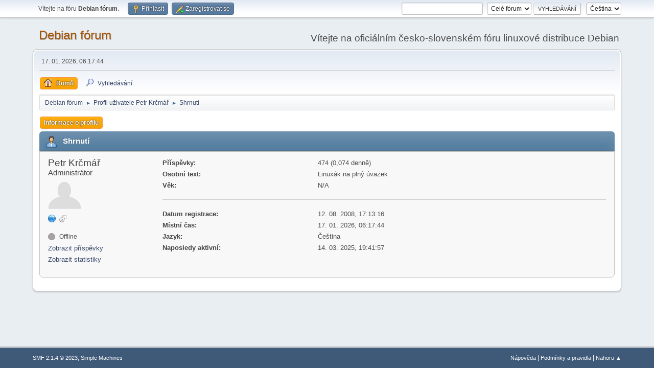

--- FILE ---
content_type: text/html; charset=UTF-8
request_url: https://forum.debian-linux.cz/index.php?PHPSESSID=8heu7e0qfkd8qgkpa6p6guji7r&action=profile;u=2;area=summary
body_size: 3421
content:
<!DOCTYPE html>
<html lang="cs-CZ">
<head>
	<meta charset="UTF-8">
	<link rel="stylesheet" href="https://forum.debian-linux.cz/Themes/default/css/minified_be8a7cae19434b265e1e6da4bc67ffd0.css?smf214_1682960791">
	<style>
	img.avatar { max-width: 65px !important; max-height: 65px !important; }
	
	.postarea .bbc_img, .list_posts .bbc_img, .post .inner .bbc_img, form#reported_posts .bbc_img, #preview_body .bbc_img { max-width: min(100%,800px); }
	
	.postarea .bbc_img, .list_posts .bbc_img, .post .inner .bbc_img, form#reported_posts .bbc_img, #preview_body .bbc_img { max-height: 600px; }
	
	</style>
	<script>
		var smf_theme_url = "https://forum.debian-linux.cz/Themes/default";
		var smf_default_theme_url = "https://forum.debian-linux.cz/Themes/default";
		var smf_images_url = "https://forum.debian-linux.cz/Themes/default/images";
		var smf_smileys_url = "https://forum.debian-linux.cz/Smileys";
		var smf_smiley_sets = "";
		var smf_smiley_sets_default = "";
		var smf_avatars_url = "https://forum.debian-linux.cz/avatars";
		var smf_scripturl = "https://forum.debian-linux.cz/index.php?PHPSESSID=8heu7e0qfkd8qgkpa6p6guji7r&amp;";
		var smf_iso_case_folding = false;
		var smf_charset = "UTF-8";
		var smf_session_id = "fbb5d30c3bdd66d6269409a14617ca14";
		var smf_session_var = "d7cbe4e7816";
		var smf_member_id = 0;
		var ajax_notification_text = 'Nahrávám...';
		var help_popup_heading_text = 'Nejasnosti? Vysvětlím:';
		var banned_text = 'Lituji, 0, ale na tomto fóru máte zákaz!';
		var smf_txt_expand = 'Rozbalit';
		var smf_txt_shrink = 'Sbalit';
		var smf_collapseAlt = 'Skrýt';
		var smf_expandAlt = 'Ukázat';
		var smf_quote_expand = false;
		var allow_xhjr_credentials = false;
	</script>
	<script src="https://ajax.googleapis.com/ajax/libs/jquery/3.6.3/jquery.min.js"></script>
	<script src="https://forum.debian-linux.cz/Themes/default/scripts/minified_3dc2be9324ee38b5f9ebf4f8f3691bfa.js?smf214_1682960791"></script>
	<script>
	var smf_you_sure ='Opravdu to chcete udělat?';
	</script>
	<title>Profil uživatele Petr Krčmář</title>
	<meta name="viewport" content="width=device-width, initial-scale=1">
	<meta property="og:site_name" content="Debian fórum">
	<meta property="og:title" content="Profil uživatele Petr Krčmář">
	<meta property="og:url" content="https://forum.debian-linux.cz/index.php?PHPSESSID=8heu7e0qfkd8qgkpa6p6guji7r&amp;action=profile;u=2">
	<meta property="og:description" content="Profil uživatele Petr Krčmář">
	<meta name="description" content="Profil uživatele Petr Krčmář">
	<meta name="theme-color" content="#557EA0">
	<link rel="canonical" href="https://forum.debian-linux.cz/index.php?action=profile;u=2">
	<link rel="help" href="https://forum.debian-linux.cz/index.php?PHPSESSID=8heu7e0qfkd8qgkpa6p6guji7r&amp;action=help">
	<link rel="contents" href="https://forum.debian-linux.cz/index.php?PHPSESSID=8heu7e0qfkd8qgkpa6p6guji7r&amp;">
	<link rel="search" href="https://forum.debian-linux.cz/index.php?PHPSESSID=8heu7e0qfkd8qgkpa6p6guji7r&amp;action=search">
	<link rel="alternate" type="application/rss+xml" title="Debian fórum - RSS" href="https://forum.debian-linux.cz/index.php?PHPSESSID=8heu7e0qfkd8qgkpa6p6guji7r&amp;action=.xml;type=rss2">
	<link rel="alternate" type="application/atom+xml" title="Debian fórum - Atom" href="https://forum.debian-linux.cz/index.php?PHPSESSID=8heu7e0qfkd8qgkpa6p6guji7r&amp;action=.xml;type=atom">
</head>
<body id="chrome" class="action_profile">
<div id="footerfix">
	<div id="top_section">
		<div class="inner_wrap">
			<ul class="floatleft" id="top_info">
				<li class="welcome">
					Vítejte na fóru <strong>Debian fórum</strong>.
				</li>
				<li class="button_login">
					<a href="https://forum.debian-linux.cz/index.php?PHPSESSID=8heu7e0qfkd8qgkpa6p6guji7r&amp;action=login" class="open" onclick="return reqOverlayDiv(this.href, 'Přihlásit', 'login');">
						<span class="main_icons login"></span>
						<span class="textmenu">Přihlásit</span>
					</a>
				</li>
				<li class="button_signup">
					<a href="https://forum.debian-linux.cz/index.php?PHPSESSID=8heu7e0qfkd8qgkpa6p6guji7r&amp;action=signup" class="open">
						<span class="main_icons regcenter"></span>
						<span class="textmenu">Zaregistrovat se</span>
					</a>
				</li>
			</ul>
			<form id="languages_form" method="get" class="floatright">
				<select id="language_select" name="language" onchange="this.form.submit()">
					<option value="english">English</option>
					<option value="czech" selected="selected">Čeština</option>
				</select>
				<noscript>
					<input type="submit" value="Hop!">
				</noscript>
			</form>
			<form id="search_form" class="floatright" action="https://forum.debian-linux.cz/index.php?PHPSESSID=8heu7e0qfkd8qgkpa6p6guji7r&amp;action=search2" method="post" accept-charset="UTF-8">
				<input type="search" name="search" value="">&nbsp;
				<select name="search_selection">
					<option value="all" selected>Celé fórum </option>
				</select>
				<input type="submit" name="search2" value="Vyhledávání" class="button">
				<input type="hidden" name="advanced" value="0">
			</form>
		</div><!-- .inner_wrap -->
	</div><!-- #top_section -->
	<div id="header">
		<h1 class="forumtitle">
			<a id="top" href="https://forum.debian-linux.cz/index.php?PHPSESSID=8heu7e0qfkd8qgkpa6p6guji7r&amp;">Debian fórum</a>
		</h1>
		<div id="siteslogan">Vítejte na oficiálním česko-slovenském fóru linuxové distribuce Debian</div>
	</div>
	<div id="wrapper">
		<div id="upper_section">
			<div id="inner_section">
				<div id="inner_wrap" class="hide_720">
					<div class="user">
						<time datetime="2026-01-17T05:17:44Z">17. 01. 2026, 06:17:44</time>
					</div>
				</div>
				<a class="mobile_user_menu">
					<span class="menu_icon"></span>
					<span class="text_menu">Hlavní nabídka</span>
				</a>
				<div id="main_menu">
					<div id="mobile_user_menu" class="popup_container">
						<div class="popup_window description">
							<div class="popup_heading">Hlavní nabídka
								<a href="javascript:void(0);" class="main_icons hide_popup"></a>
							</div>
							
					<ul class="dropmenu menu_nav">
						<li class="button_home">
							<a class="active" href="https://forum.debian-linux.cz/index.php?PHPSESSID=8heu7e0qfkd8qgkpa6p6guji7r&amp;">
								<span class="main_icons home"></span><span class="textmenu">Domů</span>
							</a>
						</li>
						<li class="button_search">
							<a href="https://forum.debian-linux.cz/index.php?PHPSESSID=8heu7e0qfkd8qgkpa6p6guji7r&amp;action=search">
								<span class="main_icons search"></span><span class="textmenu">Vyhledávání</span>
							</a>
						</li>
					</ul><!-- .menu_nav -->
						</div>
					</div>
				</div>
				<div class="navigate_section">
					<ul>
						<li>
							<a href="https://forum.debian-linux.cz/index.php?PHPSESSID=8heu7e0qfkd8qgkpa6p6guji7r&amp;"><span>Debian fórum</span></a>
						</li>
						<li>
							<span class="dividers"> &#9658; </span>
							<a href="https://forum.debian-linux.cz/index.php?PHPSESSID=8heu7e0qfkd8qgkpa6p6guji7r&amp;action=profile;u=2"><span>Profil uživatele Petr Krčmář</span></a>
						</li>
						<li class="last">
							<span class="dividers"> &#9658; </span>
							<a href="https://forum.debian-linux.cz/index.php?PHPSESSID=8heu7e0qfkd8qgkpa6p6guji7r&amp;action=profile;u=2;area=summary"><span>Shrnutí</span></a>
						</li>
					</ul>
				</div><!-- .navigate_section -->
			</div><!-- #inner_section -->
		</div><!-- #upper_section -->
		<div id="content_section">
			<div id="main_content_section">
	<a class="mobile_generic_menu_1">
		<span class="menu_icon"></span>
		<span class="text_menu">Nabídka </span>
	</a>
	<div id="genericmenu">
		<div id="mobile_generic_menu_1" class="popup_container">
			<div class="popup_window description">
				<div class="popup_heading">
					Nabídka 
					<a href="javascript:void(0);" class="main_icons hide_popup"></a>
				</div>
				
				<div class="generic_menu">
					<ul class="dropmenu dropdown_menu_1">
						<li class="subsections"><a class="active " href="https://forum.debian-linux.cz/index.php?PHPSESSID=8heu7e0qfkd8qgkpa6p6guji7r&amp;action=profile;area=summary;u=2">Informace o profilu</a>
							<ul>
								<li>
									<a class="profile_menu_icon administration chosen " href="https://forum.debian-linux.cz/index.php?PHPSESSID=8heu7e0qfkd8qgkpa6p6guji7r&amp;action=profile;area=summary;u=2"><span class="main_icons administration"></span>Shrnutí</a>
								</li>
								<li>
									<a class="profile_menu_icon stats" href="https://forum.debian-linux.cz/index.php?PHPSESSID=8heu7e0qfkd8qgkpa6p6guji7r&amp;action=profile;area=statistics;u=2"><span class="main_icons stats"></span>Zobrazit statistiky</a>
								</li>
								<li class="subsections">
									<a class="profile_menu_icon posts" href="https://forum.debian-linux.cz/index.php?PHPSESSID=8heu7e0qfkd8qgkpa6p6guji7r&amp;action=profile;area=showposts;u=2"><span class="main_icons posts"></span>Zobrazit příspěvky</a>
									<ul>
										<li>
											<a  href="https://forum.debian-linux.cz/index.php?PHPSESSID=8heu7e0qfkd8qgkpa6p6guji7r&amp;action=profile;area=showposts;sa=messages;u=2">Příspěvky</a>
										</li>
										<li>
											<a  href="https://forum.debian-linux.cz/index.php?PHPSESSID=8heu7e0qfkd8qgkpa6p6guji7r&amp;action=profile;area=showposts;sa=topics;u=2">Témata</a>
										</li>
										<li>
											<a  href="https://forum.debian-linux.cz/index.php?PHPSESSID=8heu7e0qfkd8qgkpa6p6guji7r&amp;action=profile;area=showposts;sa=attach;u=2">Přílohy</a>
										</li>
									</ul>
								</li>
							</ul>
						</li>
					</ul><!-- .dropmenu -->
				</div><!-- .generic_menu -->
			</div>
		</div>
	</div>
	<script>
		$( ".mobile_generic_menu_1" ).click(function() {
			$( "#mobile_generic_menu_1" ).show();
			});
		$( ".hide_popup" ).click(function() {
			$( "#mobile_generic_menu_1" ).hide();
		});
	</script>
				<div id="admin_content">
					<div class="cat_bar">
						<h3 class="catbg">
								<span class="main_icons profile_hd icon"></span>Shrnutí
						</h3>
					</div><!-- .cat_bar -->
			<script>
				disableAutoComplete();
			</script>
			
		<div class="errorbox" style="display:none" id="profile_error">
		</div><!-- #profile_error -->
	<div id="profileview" class="roundframe flow_auto noup">
		<div id="basicinfo">
			<div class="username clear">
				<h4>
					Petr Krčmář
					<span class="position">Administrátor</span>
				</h4>
			</div>
			<img class="avatar" src="https://forum.debian-linux.cz/custom_avatar/avatar_2_1419023025.png" alt="">
			<ul class="icon_fields clear">
				<li><a href="https://www.petrkrcmar.cz" title="www.petrkrcmar.cz" target="_blank" rel="noopener"><span class="main_icons www" title="www.petrkrcmar.cz"></span></a></li>
				<li class="custom_field"><span class=" main_icons gender_1" title="Mužské"></span></li>
			</ul>
			<span id="userstatus">
				<span class="off" title="Offline"></span><span class="smalltext"> Offline</span>
			</span>
			<a href="https://forum.debian-linux.cz/index.php?PHPSESSID=8heu7e0qfkd8qgkpa6p6guji7r&amp;action=profile;area=showposts;u=2" class="infolinks">Zobrazit příspěvky</a>
			<a href="https://forum.debian-linux.cz/index.php?PHPSESSID=8heu7e0qfkd8qgkpa6p6guji7r&amp;action=profile;area=statistics;u=2" class="infolinks">Zobrazit statistiky</a>
		</div><!-- #basicinfo -->

		<div id="detailedinfo">
			<dl class="settings">
				<dt>Příspěvky: </dt>
				<dd>474 (0,074 denně)</dd>
				<dt>Osobní text: </dt>
				<dd>Linuxák na plný úvazek</dd>
				<dt>Věk:</dt>
				<dd>N/A</dd>
			</dl>
			<dl class="settings noborder">
				<dt>Datum registrace: </dt>
				<dd>12. 08. 2008, 17:13:16</dd>
				<dt>Místní čas:</dt>
				<dd>17. 01. 2026, 06:17:44</dd>
				<dt>Jazyk:</dt>
				<dd>Čeština</dd>
				<dt>Naposledy aktivní: </dt>
				<dd>14. 03. 2025, 19:41:57</dd>
			</dl>
		</div><!-- #detailedinfo -->
	</div><!-- #profileview -->
				</div><!-- #admin_content -->
			</div><!-- #main_content_section -->
		</div><!-- #content_section -->
	</div><!-- #wrapper -->
</div><!-- #footerfix -->
	<div id="footer">
		<div class="inner_wrap">
		<ul>
			<li class="floatright"><a href="https://forum.debian-linux.cz/index.php?PHPSESSID=8heu7e0qfkd8qgkpa6p6guji7r&amp;action=help">Nápověda</a> | <a href="https://forum.debian-linux.cz/index.php?PHPSESSID=8heu7e0qfkd8qgkpa6p6guji7r&amp;action=agreement">Podmínky a pravidla</a> | <a href="#top_section">Nahoru &#9650;</a></li>
			<li class="copyright"><a href="https://forum.debian-linux.cz/index.php?PHPSESSID=8heu7e0qfkd8qgkpa6p6guji7r&amp;action=credits" title="Licence" target="_blank" rel="noopener">SMF 2.1.4 &copy; 2023</a>, <a href="https://www.simplemachines.org" title="Simple Machines" target="_blank" rel="noopener">Simple Machines</a></li>
		</ul>
		</div>
	</div><!-- #footer -->
<script>
window.addEventListener("DOMContentLoaded", function() {
	function triggerCron()
	{
		$.get('https://forum.debian-linux.cz' + "/cron.php?ts=1768627050");
	}
	window.setTimeout(triggerCron, 1);
});
</script>
</body>
</html>